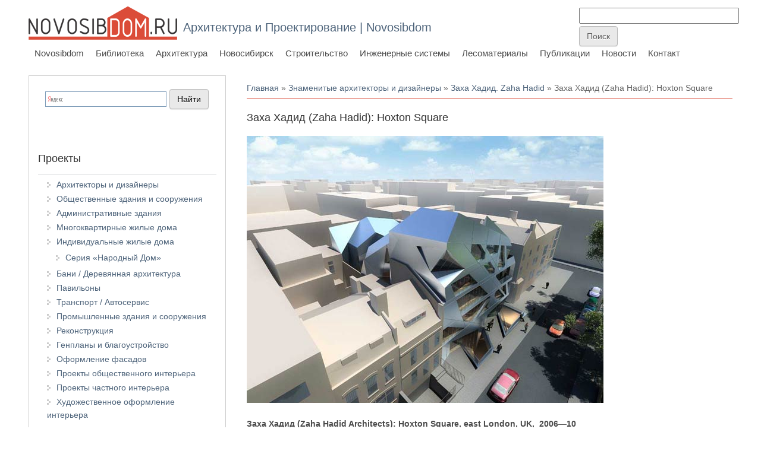

--- FILE ---
content_type: text/html; charset=utf-8
request_url: https://arx.novosibdom.ru/node/1920
body_size: 9172
content:
<!DOCTYPE html>
<head>
<meta charset="utf-8" />
<link rel="prev" href="/node/1919" />
<link rel="up" href="/node/1889" />
<link rel="next" href="/node/1921" />
<script src="https://www.recaptcha.net/recaptcha/api.js?hl=ru" async="async" defer="defer"></script>
<meta name="viewport" content="width=device-width" />
<link rel="shortcut icon" href="https://arx.novosibdom.ru/story/ndm_blue_icon_0.png" type="image/png" />
<meta name="description" content="Заха Хадид (Zaha Hadid Architects): Hoxton Square, east London, UK, 2006—10" />
<meta name="generator" content="Drupal 7 (https://www.drupal.org)" />
<link rel="canonical" href="https://arx.novosibdom.ru/node/1920" />
<link rel="shortlink" href="https://arx.novosibdom.ru/node/1920" />
<title>Заха Хадид (Zaha Hadid): Hoxton Square | Архитектура и Проектирование | Novosibdom</title>
<link type="text/css" rel="stylesheet" href="https://arx.novosibdom.ru/story/css/css_xE-rWrJf-fncB6ztZfd2huxqgxu4WO-qwma6Xer30m4.css" media="all" />
<link type="text/css" rel="stylesheet" href="https://arx.novosibdom.ru/story/css/css_TuGkMCsDB6vHgZQJRO2wOhITbSqlbZDiRB80TvgMEiQ.css" media="all" />
<link type="text/css" rel="stylesheet" href="https://arx.novosibdom.ru/story/css/css_fA4Fqs5FqAdtkOdHb2Kmp4URLn8RJBCTA06dXhLf5PM.css" media="all" />
<link type="text/css" rel="stylesheet" href="https://arx.novosibdom.ru/story/css/css_NaOXcocACHBehd0EgsZwmOCjwUBa97rOW3Frywv5mSw.css" media="all" />
<script type="text/javascript" src="//ajax.googleapis.com/ajax/libs/jquery/2.2.4/jquery.min.js"></script>
<script type="text/javascript">
<!--//--><![CDATA[//><!--
window.jQuery || document.write("<script src='/sites/all/modules/jquery_update/replace/jquery/2.2/jquery.min.js'>\x3C/script>")
//--><!]]>
</script>
<script type="text/javascript" src="https://arx.novosibdom.ru/story/js/js_GOikDsJOX04Aww72M-XK1hkq4qiL_1XgGsRdkL0XlDo.js"></script>
<script type="text/javascript" src="https://arx.novosibdom.ru/story/js/js_7UPB5WCcvL58YypXGVcLncI3QKb0a5JwT1gO-XxApOM.js"></script>
<script type="text/javascript" src="https://arx.novosibdom.ru/story/js/js_l7O1btowZzz6kTKRFB6JaCVPK58Rcam5JFK95dXAikY.js"></script>
<script type="text/javascript">
<!--//--><![CDATA[//><!--
jQuery.extend(Drupal.settings, {"basePath":"\/","pathPrefix":"","setHasJsCookie":0,"ajaxPageState":{"theme":"novosibdom_theme","theme_token":"S_QtKorfqiLa_trI0ZJe1OJ_1xUhqJSrQJeq9NzR76Y","js":{"\/\/ajax.googleapis.com\/ajax\/libs\/jquery\/2.2.4\/jquery.min.js":1,"0":1,"misc\/jquery-extend-3.4.0.js":1,"misc\/jquery-html-prefilter-3.5.0-backport.js":1,"misc\/jquery.once.js":1,"misc\/drupal.js":1,"sites\/all\/modules\/jquery_update\/js\/jquery_browser.js":1,"public:\/\/languages\/ru_3JzvyUFylNw0nFlv9WG7zA4hugHVsjTF-N71CN5c6F0.js":1,"sites\/all\/modules\/fancybox\/fancybox.js":1,"sites\/all\/libraries\/fancybox\/source\/jquery.fancybox.pack.js":1,"sites\/all\/libraries\/fancybox\/lib\/jquery.mousewheel.pack.js":1,"sites\/all\/modules\/floating_block\/floating_block.js":1,"sites\/all\/modules\/captcha\/captcha.js":1,"misc\/textarea.js":1,"sites\/all\/themes\/novosibdom_theme\/js\/custom.js":1},"css":{"modules\/system\/system.base.css":1,"modules\/system\/system.menus.css":1,"modules\/system\/system.messages.css":1,"modules\/system\/system.theme.css":1,"modules\/book\/book.css":1,"modules\/comment\/comment.css":1,"modules\/field\/theme\/field.css":1,"modules\/node\/node.css":1,"modules\/search\/search.css":1,"modules\/user\/user.css":1,"sites\/all\/modules\/nodeorder\/css\/nodeorder.css":1,"sites\/all\/modules\/ckeditor\/css\/ckeditor.css":1,"sites\/all\/modules\/ctools\/css\/ctools.css":1,"sites\/all\/libraries\/fancybox\/source\/jquery.fancybox.css":1,"sites\/all\/themes\/novosibdom_theme\/css\/font-awesome.css":1,"sites\/all\/themes\/novosibdom_theme\/css\/style.css":1,"sites\/all\/themes\/novosibdom_theme\/css\/media.css":1}},"fancybox":{"helpers":{"title":{"type":"outside"}}},"floating_block":{"settings":{"#block-block-127":{"container":"#content-body"},"#block-block-121":{"container":"#content-body"},"#block-block-114":{"container":"#content-body"}},"minWidth":"1000px"},"urlIsAjaxTrusted":{"\/comment\/reply\/1920":true}});
//--><!]]>
</script>
<!--[if lt IE 9]><script src="http://html5shiv.googlecode.com/svn/trunk/html5.js"></script><![endif]-->
</head>
<body class="html not-front not-logged-in one-sidebar sidebar-first page-node page-node- page-node-1920 node-type-book blue">
    
<div id="header_wrapper">

  <div class="user-menu-wrapper">
    <div class="full-wrap">
          </div>
  </div>

  <div id="inner_header_wrapper">

    <header id="header" role="banner">

      <div class="top_left">

  <div id="container-top-left">

                <div id="logo">
            <a href="/" title="Главная">
              <img src="https://arx.novosibdom.ru/sites/all/themes/novosibdom_theme/logo.png"/>
            </a>
          </div>
        
        <div id="container-header-right-side">
          <div id="div-site-title">
            <h1 id="site-title">
              <a href="/" title="Главная">Архитектура и Проектирование | Novosibdom</a>
              <div id="site-description"></div>
            </h1>
          </div>

          <!-- Регион "Search" -->
                    <div id="search-region"><div class="region region-search">
  <div id="block-block-117" class="block block-block">

      
  <div class="content">
    <!-- Yandex.RTB -->
<script>window.yaContextCb=window.yaContextCb||[]</script>
<script src="https://yandex.ru/ads/system/context.js" async></script>

<!-- Yandex.RTB R-A-47254-17 -->
<script>
window.yaContextCb.push(()=>{
	Ya.Context.AdvManager.render({
		"blockId": "R-A-47254-17",
		"type": "fullscreen",
		"platform": "touch"
	})
})
</script>  </div>

</div> <!-- /.block -->
<div id="block-block-124" class="block block-block">

      
  <div class="content">
    <!-- Rating@Mail.ru counter -->
<script type="text/javascript">
var _tmr = _tmr || [];
_tmr.push({id: "1222855", type: "pageView", start: (new Date()).getTime()});
(function (d, w) {
   var ts = d.createElement("script"); ts.type = "text/javascript"; ts.async = true;
   ts.src = (d.location.protocol == "https:" ? "https:" : "http:") + "//top-fwz1.mail.ru/js/code.js";
   var f = function () {var s = d.getElementsByTagName("script")[0]; s.parentNode.insertBefore(ts, s);};
   if (w.opera == "[object Opera]") { d.addEventListener("DOMContentLoaded", f, false); } else { f(); }
})(document, window);
</script><noscript><div style="position:absolute;left:-10000px;">
<img src="//top-fwz1.mail.ru/counter?id=1222855;js=na" style="border:0;" height="1" width="1" alt="Рейтинг@Mail.ru" />
</div></noscript>
<!-- //Rating@Mail.ru counter -->
<!--LiveInternet counter--><script type="text/javascript"><!--
new Image().src = "//counter.yadro.ru/hit?r"+
escape(document.referrer)+((typeof(screen)=="undefined")?"":
";s"+screen.width+"*"+screen.height+"*"+(screen.colorDepth?
screen.colorDepth:screen.pixelDepth))+";u"+escape(document.URL)+
";"+Math.random();//--></script><!--/LiveInternet-->

<!-- Yandex.Metrika counter -->
<script type="text/javascript" >
   (function(m,e,t,r,i,k,a){m[i]=m[i]||function(){(m[i].a=m[i].a||[]).push(arguments)};
   m[i].l=1*new Date();k=e.createElement(t),a=e.getElementsByTagName(t)[0],k.async=1,k.src=r,a.parentNode.insertBefore(k,a)})
   (window, document, "script", "https://mc.yandex.ru/metrika/tag.js", "ym");

   ym(65500063, "init", {
        clickmap:true,
        trackLinks:true,
        accurateTrackBounce:true
   });
</script>
<noscript><div><img src="https://mc.yandex.ru/watch/65500063" style="position:absolute; left:-9999px;" alt="" /></div></noscript>
<!-- /Yandex.Metrika counter -->  </div>

</div> <!-- /.block -->
<div id="block-block-109" class="block block-block">

      
  <div class="content">
    <form action="https://www.google.ru" id="cse-search-box" target="_blank">
  <div>
    <input type="hidden" name="cx" value="partner-pub-3801786306117023:pwzjhb-sjwx" />
    <input type="hidden" name="ie" value="UTF-8" />
    <input type="text" name="q" size="31" />
    <input type="submit" name="sa" value="&#x041f;&#x043e;&#x0438;&#x0441;&#x043a;" />
  </div>
</form>

<script type="text/javascript" src="http://www.google.ru/coop/cse/brand?form=cse-search-box&amp;lang=ru"></script>  </div>

</div> <!-- /.block -->
<div id="block-block-130" class="block block-block">

      
  <div class="content">
    <!-- Yandex.RTB R-A-47254-19 -->
<script>
window.yaContextCb.push(()=>{
	Ya.Context.AdvManager.render({
		"blockId": "R-A-47254-19",
		"type": "fullscreen",
		"platform": "desktop"
	})
})
</script>  </div>

</div> <!-- /.block -->
</div>
 <!-- /.region -->
</div>
                    </div>

          </div>
        </div>

      <div class="top_right">

        <nav id="main-menu" role="navigation">
          <a class="nav-toggle" href="#">Navigation</a>
          <div class="menu-navigation-container">
            <ul class="menu"><li class="first leaf"><a href="https://novosibdom.ru/" title="">Novosibdom</a></li>
<li class="leaf"><a href="https://novosibdom.ru/library" title="">Библиотека</a></li>
<li class="expanded"><a href="/" title="">Архитектура</a><ul class="menu"><li class="first expanded"><a href="/architectural_design" title="">Архитектурное проектирование и дизайн</a><ul class="menu"><li class="first leaf"><a href="/architect" title="">Архитекторы и дизайнеры</a></li>
<li class="leaf"><a href="/public_building" title="">Общественные здания и сооружения</a></li>
<li class="leaf"><a href="/office_building" title="">Административные здания</a></li>
<li class="leaf"><a href="/residential_building" title="">Многоквартирные жилые дома</a></li>
<li class="expanded"><a href="/apartment" title="">Индивидуальные жилые дома</a><ul class="menu"><li class="first last leaf"><a href="/model" title="">Серия «Народный Дом»</a></li>
</ul></li>
<li class="leaf"><a href="/wooden_architecture" title="">Бани / Деревянная архитектура</a></li>
<li class="leaf"><a href="/pavilion" title="">Павильоны</a></li>
<li class="leaf"><a href="/autoservice" title="">Транспорт / Автосервис</a></li>
<li class="leaf"><a href="/industrial" title="">Промышленные здания и сооружения</a></li>
<li class="leaf"><a href="/rebuilding" title="">Реконструкция</a></li>
<li class="leaf"><a href="/masterplan" title="">Генпланы и благоустройство</a></li>
<li class="leaf"><a href="/facade" title="">Оформление фасадов</a></li>
<li class="leaf"><a href="/public_interior" title="">Проекты общественного интерьера</a></li>
<li class="leaf"><a href="/private_interior" title="">Проекты частного интерьера</a></li>
<li class="last leaf"><a href="/artinterior" title="">Художественное оформление интерьера</a></li>
</ul></li>
<li class="expanded"><a href="/bauentwurfslehre" title="">Строительное проектирование</a><ul class="menu"><li class="first leaf"><a href="/neufert/57/595" title="">Нормы и стандарты</a></li>
<li class="leaf"><a href="/neufert/57/596" title="">Система измерений</a></li>
<li class="leaf"><a href="/neufert/57/597" title="">Проектирование</a></li>
<li class="leaf"><a href="/neufert/57/598" title="">Части зданий</a></li>
<li class="leaf"><a href="/neufert/57/599" title="">Печи - Камины</a></li>
<li class="leaf"><a href="/neufert/57/600" title="">Крыши</a></li>
<li class="leaf"><a href="/neufert/57/601" title="">Отопление и вентиляция</a></li>
<li class="leaf"><a href="/neufert/57/602" title="">Строительная физика</a></li>
<li class="leaf"><a href="/neufert/57/603" title="">Окна и двери</a></li>
<li class="leaf"><a href="/neufert/57/621" title="">Освещение</a></li>
<li class="leaf"><a href="/neufert/57/604" title="">Лестницы и подъёмники</a></li>
<li class="leaf"><a href="/neufert/57/605" title="">Подсобные и хозяйственные помещения жилого дома</a></li>
<li class="leaf"><a href="/neufert/57/606" title="">Жилые помещения</a></li>
<li class="leaf"><a href="/neufert/57/607" title="">Керамические изделия</a></li>
<li class="leaf"><a href="/neufert/57/608" title="">Типы зданий</a></li>
<li class="leaf"><a href="/neufert/57/609" title="">Школы и высшие учебные заведения</a></li>
<li class="leaf"><a href="/neufert/57/610" title="">Учреждения социального обеспечения</a></li>
<li class="leaf"><a href="/neufert/57/611" title="">Библиотеки, конторы, банки</a></li>
<li class="leaf"><a href="/neufert/57/612" title="">Универмаги и магазины</a></li>
<li class="leaf"><a href="/neufert/57/613" title="">Мастерские, фабрики</a></li>
<li class="leaf"><a href="/neufert/57/614" title="">Фермерское хозяйство</a></li>
<li class="leaf"><a href="/neufert/57/615" title="">Пассажирские вокзалы. Автостоянки, гаражи, бензоколонки</a></li>
<li class="leaf"><a href="/neufert/57/616" title="">Столовые, кафе, рестораны</a></li>
<li class="leaf"><a href="/neufert/57/617" title="">Гостиницы, мотели</a></li>
<li class="leaf"><a href="/neufert/57/618" title="">Зрелищные здания</a></li>
<li class="leaf"><a href="/neufert/57/619" title="">Спортивные сооружения</a></li>
<li class="last leaf"><a href="/neufert/57/620" title="">Лечебные учреждения. Здравницы. Музеи</a></li>
</ul></li>
<li class="leaf"><a href="/styles" title="">Архитектурные стили и направления</a></li>
<li class="leaf"><a href="/famous" title="">Знаменитые архитекторы</a></li>
<li class="leaf"><a href="/designers" title="">Знаменитые дизайнеры</a></li>
<li class="leaf"><a href="/theory" title="">Теория архитектуры</a></li>
<li class="leaf"><a href="/interior" title="">Интерьер</a></li>
<li class="expanded"><a href="/taxonomy/term/668" title="">Проектирование жилых зданий</a><ul class="menu"><li class="first leaf"><a href="/taxonomy/term/669" title="">Исходные данные</a></li>
<li class="leaf"><a href="/taxonomy/term/670" title="">Архитектура</a></li>
<li class="last leaf"><a href="/taxonomy/term/675" title="">Конструкции жилых домов</a></li>
</ul></li>
<li class="expanded"><a href="/taxonomy/term/679" title="">Медотология проектирования жилых домов</a><ul class="menu"><li class="first leaf"><a href="/taxonomy/term/680" title="">Многоэтажные жилые дома</a></li>
<li class="leaf"><a href="/taxonomy/term/681" title="">Коридорные жилые дома</a></li>
<li class="leaf"><a href="/taxonomy/term/682" title="">Архитектура многоэтажного жилого дома</a></li>
<li class="leaf"><a href="/taxonomy/term/683" title="">Малоэтажные жилые дома</a></li>
<li class="leaf"><a href="/taxonomy/term/684" title="">Жилые дома средней этажности</a></li>
<li class="leaf"><a href="/taxonomy/term/685" title="">Архитектура домов малой и средней этажности</a></li>
<li class="last leaf"><a href="/taxonomy/term/686" title="">Засторойка жилыми домами малой и средней этажности</a></li>
</ul></li>
<li class="expanded"><a href="/soviet_architecture" title="">Советская архитектура</a><ul class="menu"><li class="first leaf"><a href="/soviet_architecture/1" title="">История советской архитектуры</a></li>
<li class="leaf"><a href="/soviet_architecture/2" title="">Советское градостроительство</a></li>
<li class="leaf"><a href="/soviet_architecture/3" title="">Общественные здания</a></li>
<li class="leaf"><a href="/soviet_architecture/4" title="">Жилые здания и комплексы</a></li>
<li class="leaf"><a href="/soviet_architecture/5" title="">Промышленные здания и сооружения</a></li>
<li class="last leaf"><a href="/soviet_architecture/6" title="">Архитектура советского села</a></li>
</ul></li>
<li class="expanded"><a href="/history" title="">История архитектуры</a><ul class="menu"><li class="first leaf"><a href="/worldarch/1" title="">Архитектура Древнего Египта</a></li>
<li class="leaf"><a href="/worldarch/2" title="">Архитектура Месопотамии и Ассирии</a></li>
<li class="leaf"><a href="/worldarch/3" title="">Архитектура Персии</a></li>
<li class="leaf"><a href="/worldarch/4" title="">Архитектура Древней Индии</a></li>
<li class="leaf"><a href="/worldarch/5" title="">Традиционная архитектура Китая и Японии</a></li>
<li class="leaf"><a href="/worldarch/6" title="">Архитектура Древней Греции</a></li>
<li class="leaf"><a href="/worldarch/7" title="">Архитектура Древнего Рима</a></li>
<li class="leaf"><a href="/worldarch/8" title="">Христианская архитектура IV - X вв.</a></li>
<li class="leaf"><a href="/worldarch/9" title="">Мусульманская архитектура</a></li>
<li class="leaf"><a href="/worldarch/10" title="">Романская архитектура</a></li>
<li class="leaf"><a href="/worldarch/11" title="">Готическая архитектура</a></li>
<li class="leaf"><a href="/worldarch/12" title="">Монастырская и гражданская архитектура Средневековья</a></li>
<li class="leaf"><a href="/worldarch/13" title="">Военная архитектура в Средние века</a></li>
<li class="leaf"><a href="/worldarch/14" title="">Архитектура Ренессанса</a></li>
<li class="leaf"><a href="/worldarch/15" title="">Архитектура Франции XVII - XVIII вв.</a></li>
<li class="leaf"><a href="/russian_architecture/1" title="">Древнерусская архитектура</a></li>
<li class="leaf"><a href="/russian_architecture/2" title="">Строительное производство Древней Руси</a></li>
<li class="last leaf"><a href="/russian_architecture/3" title="">Русская архитектура XIX века</a></li>
</ul></li>
<li class="last expanded"><a href="/vocabulary" title="">Архитектурно-строительный словарь</a><ul class="menu"><li class="first leaf"><a href="/vocabulary_%D0%90" title="А">А</a></li>
<li class="leaf"><a href="/vocabulary_%D0%91" title="Б">Б</a></li>
<li class="leaf"><a href="/vocabulary_%D0%92" title="В">В</a></li>
<li class="leaf"><a href="/vocabulary_%D0%93" title="Г">Г</a></li>
<li class="leaf"><a href="/vocabulary_%D0%94" title="Д">Д</a></li>
<li class="leaf"><a href="/vocabulary_%D0%95" title="Е">Е</a></li>
<li class="leaf"><a href="/vocabulary_%D0%96" title="Ж">Ж</a></li>
<li class="leaf"><a href="/vocabulary_%D0%97" title="З">З</a></li>
<li class="leaf"><a href="/vocabulary_%D0%98" title="И">И</a></li>
<li class="leaf"><a href="/vocabulary_%D0%9A" title="К">К</a></li>
<li class="leaf"><a href="/vocabulary_%D0%9B" title="Л">Л</a></li>
<li class="leaf"><a href="/vocabulary_%D0%9C" title="М">М</a></li>
<li class="leaf"><a href="/vocabulary_%D0%9D" title="Н">Н</a></li>
<li class="leaf"><a href="/vocabulary_%D0%9E" title="О">О</a></li>
<li class="leaf"><a href="/vocabulary_%D0%9F" title="П">П</a></li>
<li class="leaf"><a href="/vocabulary_%D0%A0" title="Р">Р</a></li>
<li class="leaf"><a href="/vocabulary_%D0%A1" title="С">С</a></li>
<li class="leaf"><a href="/vocabulary_%D0%A2" title="Т">Т</a></li>
<li class="leaf"><a href="/vocabulary_%D0%A3" title="У">У</a></li>
<li class="leaf"><a href="/vocabulary_%D0%A4" title="Ф">Ф</a></li>
<li class="leaf"><a href="/vocabulary_%D0%A5" title="Х">Х</a></li>
<li class="leaf"><a href="/vocabulary_%D0%A6" title="Ц">Ц</a></li>
<li class="leaf"><a href="/vocabulary_%D0%A7" title="Ч">Ч</a></li>
<li class="leaf"><a href="/vocabulary_%D0%A8" title="Ш">Ш</a></li>
<li class="leaf"><a href="/vocabulary_%D0%A9" title="Щ">Щ</a></li>
<li class="leaf"><a href="/vocabulary_%D0%AD" title="Э">Э</a></li>
<li class="last leaf"><a href="/vocabulary_%D0%AF" title="Я">Я</a></li>
</ul></li>
</ul></li>
<li class="leaf"><a href="https://nsk.novosibdom.ru/" title="">Новосибирск</a></li>
<li class="leaf"><a href="https://build.novosibdom.ru/" title="">Строительство</a></li>
<li class="leaf"><a href="https://es.novosibdom.ru/" title="">Инженерные системы</a></li>
<li class="leaf"><a href="https://les.novosibdom.ru/" title="">Лесоматериалы</a></li>
<li class="leaf"><a href="https://novosibdom.ru/publication" title="">Публикации</a></li>
<li class="leaf"><a href="https://novosibdom.ru/action" title="">Новости</a></li>
<li class="last leaf"><a href="https://novosibdom.ru/contact" title="">Контакт</a></li>
</ul>          </div>
          <div class="clear"></div>
        </nav><!-- end main-menu -->

      </div>

    <div class="clear"></div>

    </header>

  </div>

</div>


  <div id="container">

  <div class="container-wrap">

        <!-- Регион "Header" -->
        
        <div class="content-sidebar-wrap">

        <div id="content">
          <div id="container-content-left-right">
            <div id="container-wrap-content-left">
              <!-- Регион "Content Left" -->
                          </div>

            <div id="container-wrap-content-right">
              <!-- Регион "Content Right" -->
                          </div>
          </div>

          <div id="breadcrumbs"><h2 class="element-invisible">Вы здесь</h2><nav class="breadcrumb"><a href="/">Главная</a> » <a href="/node/3040">Знаменитые архитекторы и дизайнеры</a> » <a href="/node/1889">Заха Хадид. Zaha Hadid</a> » Заха Хадид (Zaha Hadid): Hoxton Square</nav></div>
          <section id="post-content" role="main">
                                    <h1 class="page-title">Заха Хадид (Zaha Hadid): Hoxton Square</h1>                                                            <div class="region region-content">
  <div id="block-block-81" class="block block-block">

      
  <div class="content">
    <!-- Yandex.RTB R-A-47254-1 -->
<div id="yandex_rtb_R-A-47254-1"></div>
<script>window.yaContextCb.push(()=>{
  Ya.Context.AdvManager.render({
    renderTo: 'yandex_rtb_R-A-47254-1',
    blockId: 'R-A-47254-1'
  })
})</script>
  </div>

</div> <!-- /.block -->
<div id="block-system-main" class="block block-system">

      
  <div class="content">
                          
      
    
  <div class="content node-book">
    <div class="field field-name-body field-type-text-with-summary field-label-hidden"><div class="field-items"><div class="field-item even"><p><img alt="Заха Хадид (Zaha Hadid Architects): Hoxton Square, east London, UK,  2006—10" src="/story/NOV_ARX/Hadid/34_hadid_01.jpg" title="Заха Хадид (Zaha Hadid Architects): Hoxton Square, east London, UK,  2006—10" /></p>

<p><strong>Заха Хадид (Zaha Hadid Architects): Hoxton Square, east London, UK,  2006—10</strong></p>

<p><img alt="Заха Хадид (Zaha Hadid Architects): Hoxton Square, east London, UK,  2006—10" src="/story/NOV_ARX/Hadid/34_hadid_02.jpg" title="Заха Хадид (Zaha Hadid Architects): Hoxton Square, east London, UK,  2006—10" /></p>

<p><img alt="Заха Хадид (Zaha Hadid Architects): Hoxton Square, east London, UK,  2006—10" src="/story/NOV_ARX/Hadid/34_hadid_03.jpg" title="Заха Хадид (Zaha Hadid Architects): Hoxton Square, east London, UK,  2006—10" /></p>

<p><img alt="Заха Хадид (Zaha Hadid Architects): Hoxton Square, east London, UK,  2006—10" src="/story/NOV_ARX/Hadid/34_hadid_04.jpg" title="Заха Хадид (Zaha Hadid Architects): Hoxton Square, east London, UK,  2006—10" /></p>
</div></div></div>  <div id="book-navigation-3040" class="book-navigation">
    
        <div class="page-links clearfix">
              <a href="/node/1919" class="page-previous" title="На предыдущую страницу">Заха Хадид (Zaha Hadid): Экспоцентр, Москва</a>
                    <a href="/node/1889" class="page-up" title="На родительскую страницу">&nbsp;</a>
                    <a href="/node/1921" class="page-next" title="На следующую страницу">Заха Хадид (Zaha Hadid): Szervita Square</a>
          </div>
    
  </div>
  </div>

      <footer>
                </footer>
  
  <div id="block-block-98" class="block block-block">

      
  <div class="content">
    <script src="//yastatic.net/es5-shims/0.0.2/es5-shims.min.js"></script>
<script src="//yastatic.net/share2/share.js"></script>
<div class="ya-share2" data-services="collections,vkontakte,facebook,odnoklassniki,moimir,gplus,twitter,lj,telegram"></div>  </div>

</div> <!-- /.block -->
<div id="block-block-104" class="block block-block">

      
  <div class="content">
    <!-- Yandex.RTB R-A-47254-2 -->
<div id="yandex_rtb_R-A-47254-2"></div>
<script>window.yaContextCb.push(()=>{
  Ya.Context.AdvManager.render({
    renderTo: 'yandex_rtb_R-A-47254-2',
    blockId: 'R-A-47254-2'
  })
})</script>
  </div>

</div> <!-- /.block -->

  <div id="comments" class="comment-wrapper">
  
  
      <h2 class="title comment-form">Добавить комментарий</h2>
    <form class="comment-form" action="/comment/reply/1920" method="post" id="comment-form" accept-charset="UTF-8"><div><div class="form-item form-type-textfield form-item-name">
  <label for="edit-name">Ваше имя </label>
 <input type="text" id="edit-name" name="name" value="" size="30" maxlength="60" class="form-text" />
</div>
<div class="form-item form-type-textfield form-item-subject">
  <label for="edit-subject">Тема </label>
 <input type="text" id="edit-subject" name="subject" value="" size="60" maxlength="64" class="form-text" />
</div>
<div class="field-type-text-long field-name-comment-body field-widget-text-textarea form-wrapper" id="edit-comment-body"><div id="comment-body-add-more-wrapper"><div class="form-item form-type-textarea form-item-comment-body-und-0-value">
  <label for="edit-comment-body-und-0-value">Комментарий <span class="form-required" title="Это поле обязательно для заполнения.">*</span></label>
 <div class="form-textarea-wrapper resizable"><textarea class="text-full form-textarea required" id="edit-comment-body-und-0-value" name="comment_body[und][0][value]" cols="60" rows="5"></textarea></div>
</div>
</div></div><input type="hidden" name="form_build_id" value="form-brmIdoXdZrHunxwJugHT-lbdtP0oKMMEsBTpO4l_Vog" />
<input type="hidden" name="form_id" value="comment_node_book_form" />
<fieldset class="captcha form-wrapper"><legend><span class="fieldset-legend">CAPTCHA</span></legend><div class="fieldset-wrapper"><div class="fieldset-description">Подтвердите, что вы не спамер (Комментарий появится на сайте после проверки модератором)</div><input type="hidden" name="captcha_sid" value="20387852" />
<input type="hidden" name="captcha_token" value="8fc05fca8edcadd592aaa39bf0fa43e5" />
<input type="hidden" name="captcha_response" value="Google no captcha" />
<div class="g-recaptcha" data-sitekey="6Ldo4BYTAAAAAPmVmMrSG-Hodrf-4Y3OT7dxmC_4" data-theme="light" data-type="image"></div><input type="hidden" name="captcha_cacheable" value="1" />
</div></fieldset>
<div class="form-actions form-wrapper" id="edit-actions"><input type="submit" id="edit-submit" name="op" value="Сохранить" class="form-submit" /><input type="submit" id="edit-preview" name="op" value="Предпросмотр" class="form-submit" /></div></div></form>  </div>
  </div>

</div> <!-- /.block -->
</div>
 <!-- /.region -->
          </section> <!-- /#main -->
        </div>

                  <aside id="sidebar-first" role="complementary">
            <div class="region region-sidebar-first">
  <div id="block-block-84" class="block block-block">

      
  <div class="content">
    <div class="ya-site-form ya-site-form_inited_no" onclick="return {'bg': 'transparent', 'publicname': '\u041f\u043e\u0438\u0441\u043a \u043f\u043e novosibdom.ru', 'target': '_blank', 'language': 'ru', 'suggest': true, 'tld': 'ru', 'site_suggest': true, 'action': 'http://novosibdom.ru/yandexsearch', 'webopt': false, 'fontsize': 14, 'arrow': false, 'fg': '#000000', 'searchid': '2093160', 'logo': 'rb', 'websearch': false, 'type': 2}"><form action="http://yandex.ru/sitesearch" method="get" target="_blank"><input type="hidden" name="searchid" value="2093160" /><input type="hidden" name="l10n" value="ru" /><input type="hidden" name="reqenc" value="" /><input type="text" name="text" value="" /><input type="submit" value="Найти" /></form></div><style type="text/css">.ya-page_js_yes .ya-site-form_inited_no { display: none; }</style><script type="text/javascript">(function(w,d,c){var s=d.createElement('script'),h=d.getElementsByTagName('script')[0],e=d.documentElement;(' '+e.className+' ').indexOf(' ya-page_js_yes ')===-1&&(e.className+=' ya-page_js_yes');s.type='text/javascript';s.async=true;s.charset='utf-8';s.src=(d.location.protocol==='https:'?'https:':'http:')+'//site.yandex.net/v2.0/js/all.js';h.parentNode.insertBefore(s,h);(w[c]||(w[c]=[])).push(function(){Ya.Site.Form.init()})})(window,document,'yandex_site_callbacks');</script>  </div>

</div> <!-- /.block -->
<div id="block-menu-menu-projects" class="block block-menu">

        <h2 >Проекты</h2>
    
  <div class="content">
    <ul class="menu"><li class="first leaf"><a href="/architect" title="">Архитекторы и дизайнеры</a></li>
<li class="leaf"><a href="/public_building" title="">Общественные здания и сооружения</a></li>
<li class="leaf"><a href="/office_building" title="">Административные здания</a></li>
<li class="leaf"><a href="/residential_building" title="">Многоквартирные жилые дома</a></li>
<li class="expanded"><a href="/apartment" title="">Индивидуальные жилые дома</a><ul class="menu"><li class="first last leaf"><a href="/model" title="">Серия «Народный Дом»</a></li>
</ul></li>
<li class="leaf"><a href="/wooden_architecture" title="">Бани / Деревянная архитектура</a></li>
<li class="leaf"><a href="/pavilion" title="">Павильоны</a></li>
<li class="leaf"><a href="/autoservice" title="">Транспорт / Автосервис</a></li>
<li class="leaf"><a href="/industrial" title="">Промышленные здания и сооружения</a></li>
<li class="leaf"><a href="/rebuilding" title="">Реконструкция</a></li>
<li class="leaf"><a href="/masterplan" title="">Генпланы и благоустройство</a></li>
<li class="leaf"><a href="/facade" title="">Оформление фасадов</a></li>
<li class="leaf"><a href="/public_interior" title="">Проекты общественного интерьера</a></li>
<li class="leaf"><a href="/private_interior" title="">Проекты частного интерьера</a></li>
<li class="last leaf"><a href="/artinterior" title="">Художественное оформление интерьера</a></li>
</ul>  </div>

</div> <!-- /.block -->
<div id="block-menu-menu-architecture" class="block block-menu">

        <h2 >Архитектура и Проектирование</h2>
    
  <div class="content">
    <ul class="menu"><li class="first leaf"><a href="/bauentwurfslehre" title="">Строительное проектирование</a></li>
<li class="leaf"><a href="/housing" title="">Проектирование жилых зданий</a></li>
<li class="leaf"><a href="/styles" title="">Архитектурные стили и направления</a></li>
<li class="leaf"><a href="/famous" title="">Знаменитые архитекторы</a></li>
<li class="leaf"><a href="/designers" title="">Знаменитые дизайнеры</a></li>
<li class="leaf"><a href="/interior" title="">Интерьер</a></li>
<li class="leaf"><a href="/history" title="">История архитектуры</a></li>
<li class="leaf"><a href="/soviet_architecture" title="">Советская архитектура</a></li>
<li class="leaf"><a href="/theory" title="">Теория архитектуры</a></li>
<li class="last leaf"><a href="/vocabulary" title="">Архитектурно-строительный словарь</a></li>
</ul>  </div>

</div> <!-- /.block -->
<div id="block-block-114" class="block block-block">

      
  <div class="content">
    <!-- Yandex.RTB R-A-47254-16 -->
<div id="yandex_rtb_R-A-47254-16"></div>
<script>window.yaContextCb.push(()=>{
  Ya.Context.AdvManager.render({
    renderTo: 'yandex_rtb_R-A-47254-16',
    blockId: 'R-A-47254-16'
  })
})</script>
  </div>

</div> <!-- /.block -->
</div>
 <!-- /.region -->
          </aside>  <!-- /#sidebar-first -->
        
        </div>

        
        
    </div>

</div>

<div id="footer">
  <div id="footer_wrapper">
    
  </div>
</div>

<div id="basement-container">
  <div class="basement-container-wrap">

    <!-- Регион "Basement" -->
        <div id="basement-region"><div class="region region-basement">
  <div id="block-block-122" class="block block-block">

      
  <div class="content">
    <a href="https://сибирская-баня.рф/" target="_blank"><img alt="сибирская-баня.рф: Проектирование бань, саун и досуговых комплексов" src="/story/sibsauna_long.png" style="height:100%; width:100%" /></a>
  </div>

</div> <!-- /.block -->
<div id="block-block-8" class="block block-block">

      
  <div class="content">
    			<td><!--LiveInternet logo--><a href="//www.liveinternet.ru/click"
target="_blank"><img src="//counter.yadro.ru/logo?13.6"
title="LiveInternet: показано число просмотров за 24 часа, посетителей за 24 часа и за сегодня"
alt="" border="0" width="88" height="31"/></a><!--/LiveInternet-->
</td>
			<td><!-- Rating@Mail.ru logo -->
<a href="http://top.mail.ru/jump?from=1222855">
<img src="//top-fwz1.mail.ru/counter?id=1222855;t=479;l=1" 
style="border:0;" height="31" width="88" alt="Рейтинг@Mail.ru" /></a>
<!-- //Rating@Mail.ru logo -->
</td>
<td><!-- begin of Top100 code -->

<script id="top100Counter" type="text/javascript" src="http://counter.rambler.ru/top100.jcn?3066413"></script>
<noscript>
<a href="http://top100.rambler.ru/navi/3066413/">
<img src="http://counter.rambler.ru/top100.cnt?3066413" alt="Rambler's Top100" border="0" />
</a>

</noscript>
<!-- end of Top100 code --></td>
<td><a href="https://webmaster.yandex.ru/sqi?host=novosibdom.ru"><img width="88" height="31" alt="" border="0" src="https://yandex.ru/cycounter?novosibdom.ru&theme=light&lang=ru"/></a></td>

<td>
<!-- Yandex.Metrika informer -->
<a href="https://metrika.yandex.ru/stat/?id=65500063&amp;from=informer"
target="_blank" rel="nofollow"><img src="https://informer.yandex.ru/informer/65500063/3_1_FFFFFFFF_EFEFEFFF_0_pageviews"
style="width:88px; height:31px; border:0;" alt="Яндекс.Метрика" title="Яндекс.Метрика: данные за сегодня (просмотры, визиты и уникальные посетители)" class="ym-advanced-informer" data-cid="65500063" data-lang="ru" /></a>
<!-- /Yandex.Metrika informer -->
</td>  </div>

</div> <!-- /.block -->
</div>
 <!-- /.region -->
</div>
    
  </div>
</div>
  </body>
</html>